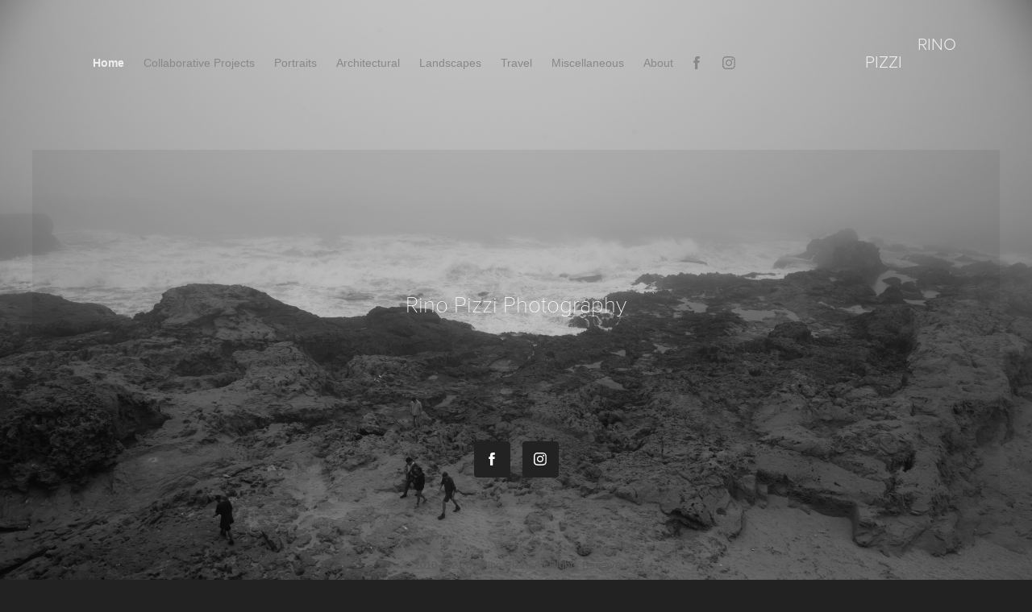

--- FILE ---
content_type: text/plain
request_url: https://www.google-analytics.com/j/collect?v=1&_v=j102&a=655138323&t=pageview&_s=1&dl=https%3A%2F%2Frinopizzi.com%2F&ul=en-us%40posix&dt=Rino%20Pizzi&sr=1280x720&vp=1280x720&_u=IEBAAEABAAAAACAAI~&jid=854966447&gjid=1915443151&cid=1694236437.1769737222&tid=UA-123921924-1&_gid=1250459302.1769737222&_r=1&_slc=1&z=231347537
body_size: -450
content:
2,cG-65ZB36D4YF